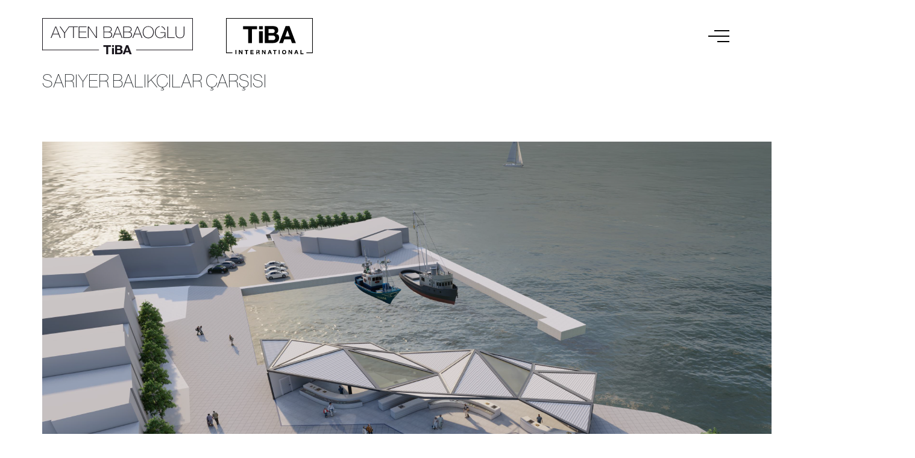

--- FILE ---
content_type: text/html; charset=UTF-8
request_url: https://tiba.com.tr/projeler/sariyer-balikcilar-carsisi/
body_size: 5363
content:
<!DOCTYPE HTML>
<html lang="tr-TR">
	<head>
		<title>Sarıyer Balıkçılar Çarşısı &#8211; TİBA | Ayten Babaoğlu</title>
<meta name='robots' content='max-image-preview:large' />
	<style>img:is([sizes="auto" i], [sizes^="auto," i]) { contain-intrinsic-size: 3000px 1500px }</style>
	<link rel="alternate" hreflang="en" href="https://tiba.com.tr/en/projects/sariyer-balikcilar-carsisi/" />
<link rel="alternate" hreflang="tr" href="https://tiba.com.tr/projeler/sariyer-balikcilar-carsisi/" />
<link rel="alternate" hreflang="x-default" href="https://tiba.com.tr/projeler/sariyer-balikcilar-carsisi/" />
<link rel='stylesheet' id='wp-block-library-css' href='https://tiba.com.tr/wp-includes/css/dist/block-library/style.min.css?ver=6.7.4' type='text/css' media='all' />
<style id='classic-theme-styles-inline-css' type='text/css'>
/*! This file is auto-generated */
.wp-block-button__link{color:#fff;background-color:#32373c;border-radius:9999px;box-shadow:none;text-decoration:none;padding:calc(.667em + 2px) calc(1.333em + 2px);font-size:1.125em}.wp-block-file__button{background:#32373c;color:#fff;text-decoration:none}
</style>
<style id='global-styles-inline-css' type='text/css'>
:root{--wp--preset--aspect-ratio--square: 1;--wp--preset--aspect-ratio--4-3: 4/3;--wp--preset--aspect-ratio--3-4: 3/4;--wp--preset--aspect-ratio--3-2: 3/2;--wp--preset--aspect-ratio--2-3: 2/3;--wp--preset--aspect-ratio--16-9: 16/9;--wp--preset--aspect-ratio--9-16: 9/16;--wp--preset--color--black: #000000;--wp--preset--color--cyan-bluish-gray: #abb8c3;--wp--preset--color--white: #ffffff;--wp--preset--color--pale-pink: #f78da7;--wp--preset--color--vivid-red: #cf2e2e;--wp--preset--color--luminous-vivid-orange: #ff6900;--wp--preset--color--luminous-vivid-amber: #fcb900;--wp--preset--color--light-green-cyan: #7bdcb5;--wp--preset--color--vivid-green-cyan: #00d084;--wp--preset--color--pale-cyan-blue: #8ed1fc;--wp--preset--color--vivid-cyan-blue: #0693e3;--wp--preset--color--vivid-purple: #9b51e0;--wp--preset--gradient--vivid-cyan-blue-to-vivid-purple: linear-gradient(135deg,rgba(6,147,227,1) 0%,rgb(155,81,224) 100%);--wp--preset--gradient--light-green-cyan-to-vivid-green-cyan: linear-gradient(135deg,rgb(122,220,180) 0%,rgb(0,208,130) 100%);--wp--preset--gradient--luminous-vivid-amber-to-luminous-vivid-orange: linear-gradient(135deg,rgba(252,185,0,1) 0%,rgba(255,105,0,1) 100%);--wp--preset--gradient--luminous-vivid-orange-to-vivid-red: linear-gradient(135deg,rgba(255,105,0,1) 0%,rgb(207,46,46) 100%);--wp--preset--gradient--very-light-gray-to-cyan-bluish-gray: linear-gradient(135deg,rgb(238,238,238) 0%,rgb(169,184,195) 100%);--wp--preset--gradient--cool-to-warm-spectrum: linear-gradient(135deg,rgb(74,234,220) 0%,rgb(151,120,209) 20%,rgb(207,42,186) 40%,rgb(238,44,130) 60%,rgb(251,105,98) 80%,rgb(254,248,76) 100%);--wp--preset--gradient--blush-light-purple: linear-gradient(135deg,rgb(255,206,236) 0%,rgb(152,150,240) 100%);--wp--preset--gradient--blush-bordeaux: linear-gradient(135deg,rgb(254,205,165) 0%,rgb(254,45,45) 50%,rgb(107,0,62) 100%);--wp--preset--gradient--luminous-dusk: linear-gradient(135deg,rgb(255,203,112) 0%,rgb(199,81,192) 50%,rgb(65,88,208) 100%);--wp--preset--gradient--pale-ocean: linear-gradient(135deg,rgb(255,245,203) 0%,rgb(182,227,212) 50%,rgb(51,167,181) 100%);--wp--preset--gradient--electric-grass: linear-gradient(135deg,rgb(202,248,128) 0%,rgb(113,206,126) 100%);--wp--preset--gradient--midnight: linear-gradient(135deg,rgb(2,3,129) 0%,rgb(40,116,252) 100%);--wp--preset--font-size--small: 13px;--wp--preset--font-size--medium: 20px;--wp--preset--font-size--large: 36px;--wp--preset--font-size--x-large: 42px;--wp--preset--spacing--20: 0.44rem;--wp--preset--spacing--30: 0.67rem;--wp--preset--spacing--40: 1rem;--wp--preset--spacing--50: 1.5rem;--wp--preset--spacing--60: 2.25rem;--wp--preset--spacing--70: 3.38rem;--wp--preset--spacing--80: 5.06rem;--wp--preset--shadow--natural: 6px 6px 9px rgba(0, 0, 0, 0.2);--wp--preset--shadow--deep: 12px 12px 50px rgba(0, 0, 0, 0.4);--wp--preset--shadow--sharp: 6px 6px 0px rgba(0, 0, 0, 0.2);--wp--preset--shadow--outlined: 6px 6px 0px -3px rgba(255, 255, 255, 1), 6px 6px rgba(0, 0, 0, 1);--wp--preset--shadow--crisp: 6px 6px 0px rgba(0, 0, 0, 1);}:where(.is-layout-flex){gap: 0.5em;}:where(.is-layout-grid){gap: 0.5em;}body .is-layout-flex{display: flex;}.is-layout-flex{flex-wrap: wrap;align-items: center;}.is-layout-flex > :is(*, div){margin: 0;}body .is-layout-grid{display: grid;}.is-layout-grid > :is(*, div){margin: 0;}:where(.wp-block-columns.is-layout-flex){gap: 2em;}:where(.wp-block-columns.is-layout-grid){gap: 2em;}:where(.wp-block-post-template.is-layout-flex){gap: 1.25em;}:where(.wp-block-post-template.is-layout-grid){gap: 1.25em;}.has-black-color{color: var(--wp--preset--color--black) !important;}.has-cyan-bluish-gray-color{color: var(--wp--preset--color--cyan-bluish-gray) !important;}.has-white-color{color: var(--wp--preset--color--white) !important;}.has-pale-pink-color{color: var(--wp--preset--color--pale-pink) !important;}.has-vivid-red-color{color: var(--wp--preset--color--vivid-red) !important;}.has-luminous-vivid-orange-color{color: var(--wp--preset--color--luminous-vivid-orange) !important;}.has-luminous-vivid-amber-color{color: var(--wp--preset--color--luminous-vivid-amber) !important;}.has-light-green-cyan-color{color: var(--wp--preset--color--light-green-cyan) !important;}.has-vivid-green-cyan-color{color: var(--wp--preset--color--vivid-green-cyan) !important;}.has-pale-cyan-blue-color{color: var(--wp--preset--color--pale-cyan-blue) !important;}.has-vivid-cyan-blue-color{color: var(--wp--preset--color--vivid-cyan-blue) !important;}.has-vivid-purple-color{color: var(--wp--preset--color--vivid-purple) !important;}.has-black-background-color{background-color: var(--wp--preset--color--black) !important;}.has-cyan-bluish-gray-background-color{background-color: var(--wp--preset--color--cyan-bluish-gray) !important;}.has-white-background-color{background-color: var(--wp--preset--color--white) !important;}.has-pale-pink-background-color{background-color: var(--wp--preset--color--pale-pink) !important;}.has-vivid-red-background-color{background-color: var(--wp--preset--color--vivid-red) !important;}.has-luminous-vivid-orange-background-color{background-color: var(--wp--preset--color--luminous-vivid-orange) !important;}.has-luminous-vivid-amber-background-color{background-color: var(--wp--preset--color--luminous-vivid-amber) !important;}.has-light-green-cyan-background-color{background-color: var(--wp--preset--color--light-green-cyan) !important;}.has-vivid-green-cyan-background-color{background-color: var(--wp--preset--color--vivid-green-cyan) !important;}.has-pale-cyan-blue-background-color{background-color: var(--wp--preset--color--pale-cyan-blue) !important;}.has-vivid-cyan-blue-background-color{background-color: var(--wp--preset--color--vivid-cyan-blue) !important;}.has-vivid-purple-background-color{background-color: var(--wp--preset--color--vivid-purple) !important;}.has-black-border-color{border-color: var(--wp--preset--color--black) !important;}.has-cyan-bluish-gray-border-color{border-color: var(--wp--preset--color--cyan-bluish-gray) !important;}.has-white-border-color{border-color: var(--wp--preset--color--white) !important;}.has-pale-pink-border-color{border-color: var(--wp--preset--color--pale-pink) !important;}.has-vivid-red-border-color{border-color: var(--wp--preset--color--vivid-red) !important;}.has-luminous-vivid-orange-border-color{border-color: var(--wp--preset--color--luminous-vivid-orange) !important;}.has-luminous-vivid-amber-border-color{border-color: var(--wp--preset--color--luminous-vivid-amber) !important;}.has-light-green-cyan-border-color{border-color: var(--wp--preset--color--light-green-cyan) !important;}.has-vivid-green-cyan-border-color{border-color: var(--wp--preset--color--vivid-green-cyan) !important;}.has-pale-cyan-blue-border-color{border-color: var(--wp--preset--color--pale-cyan-blue) !important;}.has-vivid-cyan-blue-border-color{border-color: var(--wp--preset--color--vivid-cyan-blue) !important;}.has-vivid-purple-border-color{border-color: var(--wp--preset--color--vivid-purple) !important;}.has-vivid-cyan-blue-to-vivid-purple-gradient-background{background: var(--wp--preset--gradient--vivid-cyan-blue-to-vivid-purple) !important;}.has-light-green-cyan-to-vivid-green-cyan-gradient-background{background: var(--wp--preset--gradient--light-green-cyan-to-vivid-green-cyan) !important;}.has-luminous-vivid-amber-to-luminous-vivid-orange-gradient-background{background: var(--wp--preset--gradient--luminous-vivid-amber-to-luminous-vivid-orange) !important;}.has-luminous-vivid-orange-to-vivid-red-gradient-background{background: var(--wp--preset--gradient--luminous-vivid-orange-to-vivid-red) !important;}.has-very-light-gray-to-cyan-bluish-gray-gradient-background{background: var(--wp--preset--gradient--very-light-gray-to-cyan-bluish-gray) !important;}.has-cool-to-warm-spectrum-gradient-background{background: var(--wp--preset--gradient--cool-to-warm-spectrum) !important;}.has-blush-light-purple-gradient-background{background: var(--wp--preset--gradient--blush-light-purple) !important;}.has-blush-bordeaux-gradient-background{background: var(--wp--preset--gradient--blush-bordeaux) !important;}.has-luminous-dusk-gradient-background{background: var(--wp--preset--gradient--luminous-dusk) !important;}.has-pale-ocean-gradient-background{background: var(--wp--preset--gradient--pale-ocean) !important;}.has-electric-grass-gradient-background{background: var(--wp--preset--gradient--electric-grass) !important;}.has-midnight-gradient-background{background: var(--wp--preset--gradient--midnight) !important;}.has-small-font-size{font-size: var(--wp--preset--font-size--small) !important;}.has-medium-font-size{font-size: var(--wp--preset--font-size--medium) !important;}.has-large-font-size{font-size: var(--wp--preset--font-size--large) !important;}.has-x-large-font-size{font-size: var(--wp--preset--font-size--x-large) !important;}
:where(.wp-block-post-template.is-layout-flex){gap: 1.25em;}:where(.wp-block-post-template.is-layout-grid){gap: 1.25em;}
:where(.wp-block-columns.is-layout-flex){gap: 2em;}:where(.wp-block-columns.is-layout-grid){gap: 2em;}
:root :where(.wp-block-pullquote){font-size: 1.5em;line-height: 1.6;}
</style>
<link rel='stylesheet' id='wpml-blocks-css' href='https://tiba.com.tr/wp-content/plugins/sitepress-multilingual-cms/dist/css/blocks/styles.css?ver=4.6.15' type='text/css' media='all' />
<script type="text/javascript" id="wpml-cookie-js-extra">
/* <![CDATA[ */
var wpml_cookies = {"wp-wpml_current_language":{"value":"tr","expires":1,"path":"\/"}};
var wpml_cookies = {"wp-wpml_current_language":{"value":"tr","expires":1,"path":"\/"}};
/* ]]> */
</script>
<script type="text/javascript" src="https://tiba.com.tr/wp-content/plugins/sitepress-multilingual-cms/res/js/cookies/language-cookie.js?ver=4.6.15" id="wpml-cookie-js" defer="defer" data-wp-strategy="defer"></script>
<link rel="canonical" href="https://tiba.com.tr/projeler/sariyer-balikcilar-carsisi/" />
<link rel='shortlink' href='https://tiba.com.tr/?p=5218' />
<meta name="generator" content="WPML ver:4.6.15 stt:1,53;" />
		<meta charset="UTF-8" />
		<meta name="viewport" content="width=device-width, initial-scale=1" />
		<link rel="stylesheet" href="https://use.typekit.net/gwb7hrg.css">
		<link rel="stylesheet" href="https://tiba.com.tr/wp-content/themes/fsp/style.css?ver=2.532332322334332323323223232223" />
					<link rel="stylesheet" href="https://cdn.jsdelivr.net/gh/fancyapps/fancybox@3.5.7/dist/jquery.fancybox.min.css" />
				<link rel="stylesheet" type="text/css" href="//cdn.jsdelivr.net/npm/slick-carousel@1.8.1/slick/slick.css"/>
		<link rel="apple-touch-icon" sizes="57x57" href="https://tiba.com.tr/wp-content/themes/fsp/assets/img/apple-icon-57x57.png">
		<link rel="apple-touch-icon" sizes="60x60" href="https://tiba.com.tr/wp-content/themes/fsp/assets/img/apple-icon-60x60.png">
		<link rel="apple-touch-icon" sizes="72x72" href="https://tiba.com.tr/wp-content/themes/fsp/assets/img/apple-icon-72x72.png">
		<link rel="apple-touch-icon" sizes="76x76" href="https://tiba.com.tr/wp-content/themes/fsp/assets/img/apple-icon-76x76.png">
		<link rel="apple-touch-icon" sizes="114x114" href="https://tiba.com.tr/wp-content/themes/fsp/assets/img/apple-icon-114x114.png">
		<link rel="apple-touch-icon" sizes="120x120" href="https://tiba.com.tr/wp-content/themes/fsp/assets/img/apple-icon-120x120.png">
		<link rel="apple-touch-icon" sizes="144x144" href="https://tiba.com.tr/wp-content/themes/fsp/assets/img/apple-icon-144x144.png">
		<link rel="apple-touch-icon" sizes="152x152" href="https://tiba.com.tr/wp-content/themes/fsp/assets/img/apple-icon-152x152.png">
		<link rel="apple-touch-icon" sizes="180x180" href="https://tiba.com.tr/wp-content/themes/fsp/assets/img/apple-icon-180x180.png">
		<link rel="icon" type="image/png" sizes="192x192"  href="https://tiba.com.tr/wp-content/themes/fsp/assets/img/android-icon-192x192.png">
		<link rel="icon" type="image/png" sizes="32x32" href="https://tiba.com.tr/wp-content/themes/fsp/assets/img/favicon-32x32.png">
		<link rel="icon" type="image/png" sizes="96x96" href="https://tiba.com.tr/wp-content/themes/fsp/assets/img/favicon-96x96.png">
		<link rel="icon" type="image/png" sizes="16x16" href="https://tiba.com.tr/wp-content/themes/fsp/assets/img/favicon-16x16.png">
		<link rel="manifest" href="https://tiba.com.tr/wp-content/themes/fsp/assets/img/manifest.json">
		<meta name="msapplication-TileColor" content="#ffffff">
		<meta name="msapplication-TileImage" content="https://tiba.com.tr/wp-content/themes/fsp/assets/img/ms-icon-144x144.png">
		<meta name="theme-color" content="#ffffff">
		<link rel="stylesheet" href="https://netdna.bootstrapcdn.com/font-awesome/4.7.0/css/font-awesome.min.css">
	</head>
	<body class="projeler-template-default single single-projeler postid-5218">
		<div class="top">
		<div class="logotype">
			<a class="btr" href="https://tiba.com.tr/">
				<img src="https://tiba.com.tr/wp-content/themes/fsp/assets/img/ab-b.svg" width="250" height="60" alt="TİBA | Ayten Babaoğlu" />
			</a>
			<a class="bgl" href="https://tiba.international" target="_blank">
				<img src="https://tiba.com.tr/wp-content/themes/fsp/assets/img/tiba.svg" width="250" height="60" alt="TİBA | Ayten Babaoğlu" />
			</a>
		</div>
		<div id="button-menu"class="hamburger"><span></span><span></span><span></span></div>
		</div>
		<nav class="tr navegacion" style="width: 0%; background: rgba(0, 0, 0, 0);">
			<ul class="menu" style="right: -320px;">
				<li><a href="https://tiba.com.tr/kurumsal/">Kurumsal</a></li>
				<li class="item-submenu" menu="1">
					<a href="#">Mimari Tasarım</a>
					<ul class="submenu" style="right: -320px;">
						<li class="go-back">Geri</li>
						<li><a href="https://tiba.com.tr/category/mimari-tasarim/konut/">Konut</a></li>
						<li><a href="https://tiba.com.tr/category/mimari-tasarim/endustriyel/">Endüstriyel</a></li>
						<li><a href="https://tiba.com.tr/category/mimari-tasarim/turizm/">Turizm</a></li>
						<li><a href="https://tiba.com.tr/category/mimari-tasarim/ticari/">Ticari</a></li>
						<li><a href="https://tiba.com.tr/category/mimari-tasarim/ic-mimari-tasarim/">İç Mimari Tasarım</a></li>
						<li><a href="https://tiba.com.tr/category/mimari-tasarim/sosyal-sorumluluk/">Sosyal Sorumluluk</a></li>
					</ul>
				</li>
				<li><a href="https://tiba.com.tr/category/resmi-isler-danismanlik/" aria-current="page">Resmi İşler Danışmanlık</a></li>
				<li><a href="https://tiba.com.tr/category/proje-yonetimi-insaat/">Proje Yönetimi &amp; İnşaat</a></li>
				<li><a href="https://tiba.com.tr/referanslar/">Referanslar</a></li>
				<li><a href="https://tiba.com.tr/iletisim/">İletişim</a></li>
				<li><br  /></li>
				<li><a style="font-weight: 600;font-size: 14px;border-bottom: 0;"href="https://tiba.com.tr/en/">English</a></li>
			</ul>
		</nav>
		<nav class="en navegacion" style="width: 0%; background: rgba(0, 0, 0, 0);">
			<ul class="menu" style="right: -320px;">
				<li><a href="https://tiba.com.tr/en/corporate/">Corporate</a></li>
				<li class="item-submenu" menu="1">
					<a href="#">Design</a>
					<ul class="submenu" style="right: -320px;">
						<li class="go-back">Back</li>
						<li><a href="hhttps://tiba.com.tr/en/category/design/residential/">Residential</a></li>
						<li><a href="https://tiba.com.tr/en/category/design/commercial/">Commercial</a></li>
						<li><a href="https://tiba.com.tr/en/category/design/hospitality/">Hospitality</a></li>
						<li><a href="https://tiba.com.tr/en/category/design/interior-design/">Interior Design</a></li>
						<li><a href="https://tiba.com.tr/en/category/design/industrial/">Industrial</a></li>
						<li><a href="https://tiba.com.tr/en/category/design/csr/">CSR</a></li>
					</ul>
				</li>
				<li><a href="https://tiba.com.tr/en/category/project-management-construction/">PM & CM</a></li>
				<li><a href="https://tiba.com.tr/en/category/permitting/">Permitting</a></li>
				<li><a href="https://tiba.com.tr/en/referanslar/">References</a></li>
				<li><a href="https://tiba.com.tr/en/contact/">Contact</a></li>
				<li><br  /></li>
				<li><a style="font-weight: 600;font-size: 14px;border-bottom: 0;" href="https://tiba.com.tr/">Türkçe</a></li>
			</ul>
		</nav><main>
	<header>
		<h1>Sarıyer Balıkçılar Çarşısı</h1>
	</header>
						<img width="1448" height="805" style="margin-bottom:2rem" src="https://tiba.com.tr/wp-content/uploads/Ekran-Alintisi-1.png"  alt="">				<div class="kunye" style="line-height: 1.43;margin-bottom: 2rem;letter-spacing: 0.3px">
										<strong>Yer:</strong> İstanbul,  Sarıyer<br>
														</div>
		<div class="row">
			<div class="col-s gall"><a href="https://tiba.com.tr/wp-content/uploads/Ekran-Alintisi-2.png" title="Ekran Alıntısı" data-lightbox="gallery"><img srcset="" src="https://tiba.com.tr/wp-content/uploads/Ekran-Alintisi-2-400x225.png" alt=""></a></div><div class="col-s gall"><a href="https://tiba.com.tr/wp-content/uploads/Ekran-Alintisi2-1.png" title="Ekran Alıntısı2" data-lightbox="gallery"><img srcset="" src="https://tiba.com.tr/wp-content/uploads/Ekran-Alintisi2-1-400x225.png" alt=""></a></div><div class="col-s gall"><a href="https://tiba.com.tr/wp-content/uploads/Ekran-Alintisi3-1.png" title="Ekran Alıntısı3" data-lightbox="gallery"><img srcset="" src="https://tiba.com.tr/wp-content/uploads/Ekran-Alintisi3-1-400x225.png" alt=""></a></div>	
		</div>
	</main>
		<footer>
			<ul id="menu-ana-menu" class="footer-menu"><li id="menu-item-2810" class="menu-item menu-item-type-post_type menu-item-object-page menu-item-2810"><a href="https://tiba.com.tr/kurumsal/">Kurumsal</a></li>
<li id="menu-item-8427" class="menu-item menu-item-type-custom menu-item-object-custom menu-item-8427"><a href="https://tiba.com.tr/category/mimari-tasarim/">Mimari Tasarım</a></li>
<li id="menu-item-7138" class="menu-item menu-item-type-taxonomy menu-item-object-category menu-item-7138"><a href="https://tiba.com.tr/category/resmi-isler-danismanlik/">Resmi İşler Danışmanlık</a></li>
<li id="menu-item-4968" class="menu-item menu-item-type-taxonomy menu-item-object-category menu-item-4968"><a href="https://tiba.com.tr/category/proje-yonetimi-insaat/">Proje Yönetimi &amp; İnşaat</a></li>
<li id="menu-item-2817" class="menu-item menu-item-type-post_type_archive menu-item-object-referanslar menu-item-2817"><a href="https://tiba.com.tr/referanslar/">Referanslar</a></li>
<li id="menu-item-2821" class="menu-item menu-item-type-post_type menu-item-object-page menu-item-2821"><a href="https://tiba.com.tr/iletisim/">İletişim</a></li>
<li id="menu-item-3893" class="menu-item menu-item-type-custom menu-item-object-custom menu-item-3893"><a href="https://tiba.com.tr/en/">ENGLISH</a></li>
</ul>			<ul>
				<li><a target="_blank" href="https://www.instagram.com/tiba.aytenbabaoglu/"><img src="https://tiba.com.tr/wp-content/themes/fsp/assets/img/instagram.svg" width="20" height="20" alt="Instagram" /></a></li>
				<li><a target="_blank" href="https://www.linkedin.com/company/tibainternational/"><img src="https://tiba.com.tr/wp-content/themes/fsp/assets/img/linkedin.svg" width="20" height="20" alt="Linkedin" /></a></li>
			</ul>
			<ul class="credit">
				<li>2024 © Ayten Babaoğlu</li>
				<li><a href="https://tiba.com.tr/gizlilik-ve-cerez-politikasi">KVKK Aydınlatma Metni</a></li>
			</ul>
		</footer>
	<script defer src="https://static.cloudflareinsights.com/beacon.min.js/vcd15cbe7772f49c399c6a5babf22c1241717689176015" integrity="sha512-ZpsOmlRQV6y907TI0dKBHq9Md29nnaEIPlkf84rnaERnq6zvWvPUqr2ft8M1aS28oN72PdrCzSjY4U6VaAw1EQ==" data-cf-beacon='{"version":"2024.11.0","token":"e797920510ec439585fe2935c16ab572","r":1,"server_timing":{"name":{"cfCacheStatus":true,"cfEdge":true,"cfExtPri":true,"cfL4":true,"cfOrigin":true,"cfSpeedBrain":true},"location_startswith":null}}' crossorigin="anonymous"></script>
</body>
		<script src="https://tiba.com.tr/wp-content/themes/fsp/assets/js/jquery.min.js?ver=1.3"></script>

	<script type="text/javascript">
		$(document).ready(function(){
			$('#button-menu').click(function(){
				if($('#button-menu').attr('class') == 'hamburger' ){
		
					$('.navegacion').css({'width':'100%', 'background':'rgba(0,0,0,.5)'}); // Mostramos al fondo transparente
					$('body').addClass('open'); // Agregamos el icono X
					$('.navegacion .menu').css({'right':'0px'}); // Mostramos el menu
		
				} else {
		
					$('.navegacion').css({'width':'0%', 'background':'rgba(0,0,0,.0)'}); // Ocultamos el fonto transparente
					$('body').removeClass('open')
					$('.navegacion .submenu').css({'right':'-320px'}); // Ocultamos los submenus
					$('.navegacion .menu').css({'right':'-320px'}); // Ocultamos el Menu
		
				}
			});
		
			// MOSTRANDO SUBMENU
			$('.navegacion .menu > .item-submenu a').click(function(){
				
				var positionMenu = $(this).parent().attr('menu'); // Buscamos el valor del atributo menu y lo guardamos en una variable
				console.log(positionMenu); 
		
				$('.item-submenu[menu='+positionMenu+'] .submenu').css({'right':'0px'}); // Mostramos El submenu correspondiente
		
			});
		
			// OCULTANDO SUBMENU
			$('.navegacion .submenu li.go-back').click(function(){
		
				$(this).parent().css({'right':'-320px'}); // Ocultamos el submenu
		
			});
		
		});
		
		$(document).ready(function($) {
			$('#accordion').find('.accordion-toggle').click(function(){
				$(this).next().slideToggle('fast');
				$(".accordion-content").not($(this).next()).slideUp('fast');
			});
		});
	</script>
	

		<script type="text/javascript" src="https://tiba.com.tr/wp-content/themes/fsp/assets/js/slick.min.js"></script>
		<script>
			$('.nslider').slick({
			  autoplay: true,
			  arrows: false,
			  adaptiveHeight: true,
			  pauseOnHover: false
			});

			$('.autoplay').slick({
			  autoplay: true,
			  autoplaySpeed: 600,
			  arrows: false,
			  slidesToShow: 8,
			  slidesToScroll: 1,
			  centerMode: true,
			  responsive: [
			    {
			      breakpoint: 1024,
			      settings: {
			        slidesToShow: 3,
			        slidesToScroll: 1,
			        infinite: true,
			        autoplaySpeed: 1000,
			      }
			    },
  ]
  			});
		</script>

		<script src="https://cdn.jsdelivr.net/gh/fancyapps/fancybox@3.5.7/dist/jquery.fancybox.min.js"></script>
	<script>
		$().fancybox({
			selector : '.gall a',
			infobar: false,
			buttons: ["fullScreen","close"]
		});
	</script>
	
	<script async src="https://www.googletagmanager.com/gtag/js?id=UA-42931240-51"></script>
	<script>
	  window.dataLayer = window.dataLayer || [];
	  function gtag(){dataLayer.push(arguments);}
	  gtag('js', new Date());
	
	  gtag('config', 'UA-42931240-51');
	</script>
</html>

--- FILE ---
content_type: text/css
request_url: https://tiba.com.tr/wp-content/themes/fsp/style.css?ver=2.532332322334332323323223232223
body_size: 5070
content:
/*
Theme Name: Ayten Babaoglu
Theme URI: https://tibamimarlik.com.tr
Author: Fatih Sultan Pişgin
Author URI: http://fsp.design/
Version: 2

font-family: neue-haas-grotesk-display, sans-serif;
font-weight: 200,200,300,400,500,600,700;
font-style: normal;

*/

/* reset css */
*,::after,::before{box-sizing:border-box}html{font-family:sans-serif;font-size:20px;line-height:1;-webkit-text-size-adjust:100%;-webkit-tap-highlight-color:transparent}article,aside,figcaption,figure,footer,header,hgroup,main,nav,section{display:block}body{margin:0;font-family:-apple-system,BlinkMacSystemFont,"Segoe UI",Roboto,"Helvetica Neue",Arial,"Noto Sans",sans-serif,"Apple Color Emoji","Segoe UI Emoji","Segoe UI Symbol","Noto Color Emoji";font-size:1rem;font-weight:300;line-height:1;color:#212529;text-align:left;background-color:#fff}[tabindex="-1"]:focus:not(:focus-visible){outline:0!important}hr{box-sizing:content-box;height:0;overflow:visible}h1,h2,h3,h4,h5,h6{margin-top:0;margin-bottom:0rem;font-weight: 300}p{margin-top:0;margin-bottom:1rem}abbr[data-original-title],abbr[title]{text-decoration:underline;-webkit-text-decoration:underline dotted;text-decoration:underline dotted;cursor:help;border-bottom:0;-webkit-text-decoration-skip-ink:none;text-decoration-skip-ink:none}address{margin-bottom:1rem;font-style:normal;line-height:inherit}dl,ol,ul{margin-top:0;margin-bottom:0;padding-left:0}ol ol,ol ul,ul ol,ul ul{margin-bottom:0}dt{font-weight:300}dd{margin-bottom:.5rem;margin-left:0}blockquote{margin:0 0 1rem}b,strong{font-weight:600}small{font-size:80%}sub,sup{position:relative;font-size:75%;line-height:0;vertical-align:baseline}sub{bottom:-.25em}sup{top:-.5em}a{color:#007bff;text-decoration:none;background-color:transparent}a:hover{color:#0056b3;text-decoration:underline}a:not([href]){color:inherit;text-decoration:none}a:not([href]):hover{color:inherit;text-decoration:none}code,kbd,pre,samp{font-family:SFMono-Regular,Menlo,Monaco,Consolas,"Liberation Mono","Courier New",monospace;font-size:1em}pre{margin-top:0;margin-bottom:1rem;overflow:auto}figure{margin:0 0 30px}img{vertical-align:middle;border-style:none}svg{overflow:hidden;vertical-align:middle}table{border-collapse:collapse}caption{padding-top:.75rem;padding-bottom:.75rem;color:#6c757d;text-align:left;caption-side:bottom}th{text-align:inherit}label{display:inline-block;margin-bottom:.5rem}button{border-radius:0}button:focus{outline:1px dotted;outline:5px auto -webkit-focus-ring-color}button,input,optgroup,select,textarea{margin:0;font-family:inherit;font-size:inherit;line-height:inherit}button,input{overflow:visible}button,select{text-transform:none}select{word-wrap:normal}[type=button],[type=reset],[type=submit],button{-webkit-appearance:button}[type=button]:not(:disabled),[type=reset]:not(:disabled),[type=submit]:not(:disabled),button:not(:disabled){cursor:pointer}[type=button]::-moz-focus-inner,[type=reset]::-moz-focus-inner,[type=submit]::-moz-focus-inner,button::-moz-focus-inner{padding:0;border-style:none}input[type=checkbox],input[type=radio]{box-sizing:border-box;padding:0}input[type=date],input[type=datetime-local],input[type=month],input[type=time]{-webkit-appearance:listbox}textarea{overflow:auto;resize:vertical}fieldset{min-width:0;padding:0;margin:0;border:0}legend{display:block;width:100%;max-width:100%;padding:0;margin-bottom:.5rem;font-size:1.5rem;line-height:inherit;color:inherit;white-space:normal}progress{vertical-align:baseline}[type=number]::-webkit-inner-spin-button,[type=number]::-webkit-outer-spin-button{height:auto}[type=search]{outline-offset:-2px;-webkit-appearance:none}[type=search]::-webkit-search-decoration{-webkit-appearance:none}::-webkit-file-upload-button{font:inherit;-webkit-appearance:button}output{display:inline-block}summary{display:list-item;cursor:pointer}template{display:none}[hidden]{display:none!important}

.top { background: white; position: fixed;width: 100%;height: 120px;top: 0;z-index: 98;}
@media screen and (min-width: 768px) {
	.top {height: 120px;}
}

.en:lang(tr) {
  display: none;
}
.tr:lang(en) {
  display: none;
}

.navegacion{
	position: fixed;
	top: 0;
	right: 0;
	width: 0%;
	height: 100vh;
	background: rgba(0,0,0,.0);
	z-index: 99;

}

.navegacion ul{
	width: 320px;
	height: 100%;
	background: #fff;
	list-style: none;

	position: absolute;
	top: 0;
	right: -320px;

	transition: right .3s;
}

.navegacion .menu li.title-menu{
	padding: 45px 20px;
	height: 120px;
	background: black;
	color: #fff;
	font-size: 22px;
}

.navegacion .menu a{
	display: block;
	padding: 10px 20px;
	border-bottom: 1px solid #C6D0DA;

	font-size: 18px;
	font-weight: 300;
	text-decoration: none;
	color: #575D69;
}

.navegacion .menu a:hover{
	background: #000;
	color: #fff;
}

.navegacion .menu li span.icon-menu{
	margin-right: 12px;
}

.navegacion .menu .item-submenu > a::after{
	font: normal normal normal 14px/1 FontAwesome;
	  font-size: inherit;
	  text-rendering: auto;
	  -webkit-font-smoothing: antialiased;
	  -moz-osx-font-smoothing: grayscale;
	content: '\f105';

	float: right;
	color: #C5C5C5;
}

/* Submenu ============*/

.navegacion .submenu li.title-menu{
	background: #fff;
	color: #575D69;
}

.navegacion .submenu li.go-back{
	padding: 10px 20px;
	background: #000;
	color: #fff;
	font-size: 18px;
	cursor: pointer;
}

.navegacion .submenu li.go-back::before{
	font: normal normal normal 14px/1 FontAwesome;
	  font-size: inherit;
	  text-rendering: auto;
	  -webkit-font-smoothing: antialiased;
	  -moz-osx-font-smoothing: grayscale;
	content: '\f0d9';
	margin-right: 10px;
}

@media screen and (max-width: 320px){
	.navegacion ul{
		width: 100%;
	}
}




p, h3, a, h2, li {letter-spacing: .4px;}
.nocol p {letter-spacing: .8px}

.ref img {width: 100%;height: auto;border-radius: 3px;}
.ref {margin-left: -0.5rem;margin-right: -0.5rem}
.rcol {padding: 0 .5rem;}
#menu-ana-menu li:last-child a {font-size: 15px !important;line-height: 15px;margin-bottom: 0 !important;}

.gall img {margin-bottom: 2rem;}

/* team */
.team img {width: 100%;height: auto;display: block;margin-bottom: 0 !important;}
.team ul {padding: 10px 0;margin-bottom: 2rem;list-style: none;line-height: 1.5;}
.team ul .jname {font-size: 24px;}
.team ul .jsmall {font-size: 90%;}
.team ul .jsmalll {margin-top: 1rem;font-size: 90%;}

.filter {
	margin-bottom: 4rem;
}
.filter li{
	display: inline-block;
}

.filter li:after {
	content: "·";
	margin: 0 .5rem 0 .5rem;
}
.filter li:last-child:after {
	content: " ";
}
.filter li a:hover {
	color: #bba454;
}

.subt {margin-bottom: 2rem;}

.mb-2 {margin-bottom: 2rem}
.mb-3 {margin-bottom: 3rem}

@media screen and (min-width: 768px) {
	article {column-count:2;column-gap:2rem}
	.nocol {column-count:1 !important}
}

body {font-family: neue-haas-grotesk-display, sans-serif;font-weight: 300;font-style: normal;font-size: 15px;padding-top: 120px;line-height: 1.4}
.logotype {margin: 0;padding: 0;position: fixed;z-index: 10;top: 30px;left: 30px;}
.logotype a, .logotype img {width: 125px;height: 30px;position: relative;display: inline-block;}
@media screen and (min-width: 768px) {.logotype {top: 30px;left: 70px;}body {padding-top: 120px}}
a {color: rgba(0,0,0,1);transition: all 0.3s ease;}
a:hover {color: rgba(0,0,0,.5);text-decoration: none;}
hr {border: none;border-top: 1px solid rgba(0,0,0,0.2);margin: 15px 0;}
@media screen and (min-width: 768px) {
	.logotype a, .logotype img {width: 250px;height: 60px;}
}
.brd {border: 1px solid rgba(240,240,240.1);}

#home-menu {margin-bottom: 2rem;}
#home-menu li {list-style: none;text-align: center;margin-bottom: 1rem;}
#home-menu li a {display:block;background: black;color: white;padding: 4rem 1rem;}
#home-menu li a:hover {background: #666;}


#home-menu #menu-item-8028 a {background-image: url( assets/img/2.jpg);background-size: cover}
#home-menu #menu-item-7140 a {background-image: url( assets/img/1.jpg);background-size: cover}
#home-menu #menu-item-5124 a {background-image: url( assets/img/3.jpg);background-size: cover}

#home-menu #menu-item-8029 a {background-image: url( assets/img/1.jpg);background-size: cover}
#home-menu #menu-item-8030 a {background-image: url( assets/img/2.jpg);background-size: cover}
#home-menu #menu-item-8031 a {background-image: url( assets/img/3.jpg);background-size: cover}

/* core */
main, footer {width: 100%;padding-right: 30px;padding-left: 30px;margin-right: auto;margin-left: auto;}
.row, #home-menu {display: -ms-flexbox;display: flex;-ms-flex-wrap: wrap;flex-wrap: wrap;margin-right: -1rem;margin-left: -1rem}
#home-menu li, .colL, .col, .col-xs, .col-s, .col-m, .col-l, .col-xl {position: relative;width: 100%;padding-right: 1rem;padding-left: 1rem}
.col {-ms-flex: 0 0 50%;flex: 0 0 50%;max-width: 50%;}
@media (min-width: 992px) {
	main, footer {padding-right: 70px;padding-left: 70px;}
	#home-menu li {-ms-flex: 0 0 33.333333%;flex: 0 0 33.333333%;max-width: 33.333333%;}
	.col {-ms-flex: 0 0 16.6666%;flex: 0 0 16.6666%;max-width: 16.6666%;}
	.colL {-ms-flex: 0 0 12.5%;flex: 0 0 12.5%;max-width: 12.5%;}
	.col-xs {-ms-flex: 0 0 25%;flex: 0 0 25%;max-width: 25%;}
	.col-s {-ms-flex: 0 0 33.333333%;flex: 0 0 33.333333%;max-width: 33.333333%;}
	.col-m {-ms-flex: 0 0 50%;flex: 0 0 50%;max-width: 50%;}
	.col-l {-ms-flex: 0 0 66.666667%;flex: 0 0 66.666667%;max-width: 66.666667%;}
	.col-xl {-ms-flex: 0 0 75%;flex: 0 0 75%;max-width: 75%;}
}


#desktop-filter {
	margin-bottom: 2rem;
}

#desktop-filter li {
    display: inline-block;
}

#desktop-filter li:after {
    content: "·";
    margin: 0 .5rem;
    color:#c00020
}

#desktop-filter li:last-child:after {
    content: " "
}

.hr {
	width: 100%;
	height: 1px;
	background: #eee;
	display: block;
	margin: 2rem 0;
}
.mb-1 {margin-bottom: 1rem;}

/* profile */
article {line-height: 1.4}
.lead {font-size: 20px;}
.intro-lead {line-height: 1.5;font-size: 1rem}
@media (min-width: 992px) {.intro-lead {font-size: 1.5rem}}
/* profile */
.page-id-2819 header, .page-id-3846 header {margin-top: 30px;}
.contact{
	line-height: 1.4;
	text-align: center;
}
iframe {
	position: relative;
	left: 0;
	width: 100vw;
	height: 60vh;
}
@media (min-width: 768px) {.page-id-2819 header, .page-id-3846 header {margin-top: 70px;}}
/* header */
header {margin-bottom: 30px;text-transform: uppercase;}
header h1, header h2 {line-height: 30px;}
header h1 {font-size: 30px;margin-bottom: 15px;font-weight: 200}
header h2 {font-size: 20px}
@media (min-width: 768px) {
	header {margin-bottom: 70px;}
	header h1, header h2 {display: inline-block;font-size: 30px;line-height: 30px;}
	header h2 {float: right;}
}
/* footer */
footer {padding-top: 30px;padding-bottom: 30px;text-align: center;text-transform: uppercase;color: #999;background: black;color: rgba(255,255,255,1);margin-top: 30px}
footer a {color: rgba(255,255,255,1)}
footer a:hover {color: rgba(255,255,255,.5)}
footer ul {list-style: none;margin-bottom: 30px;}
footer ul li {display: inline-block;margin: 15px 5px;}
footer .footer-menu li{display: block;}
footer .credit {font-size: 10px;}
@media (min-width: 768px) {
	footer {padding-top: 70px;padding-bottom: 70px;margin-top: 55px}
	footer .footer-menu li {display: inline-block;margin: 0 5px 0 0;}
	footer .footer-menu li:after {content: "·";padding-left: 10px;}
	footer .footer-menu li:last-child:after {content: none;}
}

/* figure */
.archive figure img {width: 100%;height: auto;display: block;transition: all 0.3s ease;}
.archive figure img:hover {opacity: .75;}
.archive figure figcaption {padding: 15px 0 0;font-size: 15px;text-transform: uppercase;}
.archive figure figcaption span {float: right;}

/* figure */
.profile {margin-top: 70px;}
.profile figure img {width: 100%;height: auto;display: block;transition: all 0.3s ease;}
.profile figure img:hover {opacity: .75;}
.profile figure figcaption {padding: 15px 0 0;font-size: 15px;text-transform: uppercase;text-align: center;}

/* hamburger menu */
.hamburger {width: 35px;height: 20px;cursor:pointer;position: fixed;z-index: 98;top: 30px;right: 30px;}
.hamburger span{position:absolute;display:block;right:0;width:35px;height:2px;background:black;transform:rotate(0);transition:0.3s}
.hamburger span:nth-child(1){top:0;width: 25px;}
.hamburger span:nth-child(2){top:9px;transition:0s}
.hamburger span:nth-child(3){top:18px;width: 20px;}
.hamburger:hover span:nth-child(1){top:0;width: 35px;}
.hamburger:hover span:nth-child(2){top:9px}
.hamburger:hover span:nth-child(3){top:18px;width: 35px;}
.open .hamburger {width:20px;height: 20px;}
.open .hamburger span:nth-child(1){top:9px;width:30px;margin-left:-5px;transform:rotate(45deg);}
.open .hamburger span:nth-child(2){opacity:0;}
.open .hamburger span:nth-child(3){top:9px;width:30px;margin-left:-5px;transform:rotate(-45deg)}
@media screen and (min-width: 768px) {.hamburger {top: 50px;right: 70px;}}

/* Slider */
#slider { width: 100vw; height: 100vh; position: fixed; }
#slideshow .slide { width: 100vw; height: 100vh; background-size: cover; background-position: 50% 50%;background-repeat: no-repeat;position: fixed; top: 0; left: 0; opacity: 0;}
#slideshow .slide.active {opacity: 1;}
#slideshow .slide img {min-height: 100vh;min-width: 100vw;width: auto;height: 100vh;position: fixed;top: 0;left: -50%;}
.slide a {position: fixed;z-index: 10;font-size: 20px;color: white;text-transform: uppercase;bottom: 30px;left: 30px;}
#indicators {display: inline-block;z-index: 5;position: fixed;bottom: 30px;right: 30px;}
#indicators .indicators {width: 10px;height: 10px;border-radius: 50%;border: 2px solid #ffffff;margin-top: 10px;cursor: pointer;opacity: .5}
#indicators .indicators.active {background-color: #ffffff;opacity: 1;}
@media screen and (min-width: 768px) {.slide a {bottom: 70px;left: 70px;}#indicators {bottom: 70px;right: 70px;}#indicators .indicators {width: 10px;height: 10px;float: left;margin-bottom:0;margin-left: 10px;}#slideshow .slide img {width: 100vw;height: auto;left: 0;}}


.nslider, .ref {margin-bottom: 3rem;}
.nslider img, .col-s img {width: 100%;height: auto;display: block;}


article ul li {display: block;}

table { 
  width: 100%; 
  border-collapse: collapse;
  font-size: 80%;
}
tr:nth-of-type(odd) { 
  background: #f8f9fa; 
}
th { 
  background: #333; 
  color: white; 
}
td, th { 
  padding: 6px; 
  border: 1px solid #ccc; 
  text-align: left; 
}

@media 
only screen and (max-width: 760px),
(min-device-width: 768px) and (max-device-width: 1024px)  {
	table, thead, tbody, th, td, tr { 
		display: block; 
	}
	thead tr { 
		position: absolute;
		top: -9999px;
		left: -9999px;
	}
	tr { border: 1px solid #ccc; }
	td { 
		border: none;
		border-bottom: 1px solid #eee; 
		position: relative;
		padding-left: 60%; 
	}
	td:before { 
		position: absolute;
		top: 6px;
		left: 6px;
		width: 60%;
		font-size: 80%;
		padding-right: 10px; 
		white-space: nowrap;
	}
	td:nth-of-type(1):before { content: "PLAN ADI"; }
	td:nth-of-type(2):before { content: "PLAN ÖLÇEĞİ"; }
	td:nth-of-type(3):before { content: "İL"; }
	td:nth-of-type(4):before { content: "İLÇE"; }
	td:nth-of-type(5):before { content: "MAHALLE"; }
	td:nth-of-type(6):before { content: "PLANLAMA ALANI"; }
}


.services h3 {
	margin: 0;
	font-size: 15px;
	line-height: 15px;
	margin-bottom: 20px;
}

.services .line {
	width: 100%;
	height: 1px;
	background: #9f9e9d;
	margin: 20px 0;
}
.showcase {margin-top: 15px !important;}

.pd {margin-top: -40px}
.product-cover {
	width: 100vw;
	height: 50vh;
	background-repeat: no-repeat;
	background-size: auto 100%;
	background-position: right center;
}

.service {
	width: 100%;
	min-height: 100px;
	background-position: center center;
	margin-bottom: 15px;
	background-size: 100% auto;
	background: rgba(88,88,82,1);
}
.service .toggle {
	width: 100%;
	height: 100px;
	font-size: 15px;
	line-height: 70px;
	padding: 15px;
	color: white;
	cursor: pointer;
	background: -moz-linear-gradient(left, rgba(88,88,82,0.75) 0%, rgba(88,88,82,0) 100%);
	background: -webkit-linear-gradient(left, rgba(88,88,82,0.75) 0%,rgba(88,88,82,0) 100%);
	background: linear-gradient(to right, rgba(88,88,82,0.75) 0%,rgba(88,88,82,0) 100%);
	filter: progid:DXImageTransform.Microsoft.gradient( startColorstr='#bf585852', endColorstr='#00585852',GradientType=1 );
}
.service .content {
	display: none;
	padding: 15px 15px 5px;
	background: white;
}
.rotate {
	position: absolute;
	transition: all 0.3s ease-in-out 0s;
}
.turn .rotate, .service:hover .rotate {
	-webkit-transform: rotate(180deg);
	transform: rotate(180deg);
	transition: all 0.3s ease-in-out 0s;
}
.accordion-toggle {cursor: pointer;}
.accordion-toggle:hover {color: black;}
.accordion-content {display: none;}
.accordion-content.default {display: block;}



#accordion .line:last-child{
	display: none;
}

@media screen and (min-width:992px){

	.service {
		width: 100%;
		min-height: 150px;
		margin-bottom: 30px;
		background-size: 100% auto;
	}
	.service .toggle {
		height: 150px;
		font-size: 30px;
		line-height: 90px;
		padding: 30px;
	}
	.service .content {
		padding: 30px 30px 15px;
	}
	.rotate {
		position: absolute;
		transition: all 0.3s ease-in-out 0s;
	}
	.turn .rotate, .service:hover .rotate {
		-webkit-transform: rotate(180deg);
		transform: rotate(180deg);
		transition: all 0.3s ease-in-out 0s;
	}
}


.col-1, .col-2, .col-3, .col-5 {position: relative;width: 100%;padding-right: 1rem;padding-left: 1rem}
.lh {line-height: 1.5;}
@media (min-width: 992px) {
	.lh {line-height: 1;}
	.col-1 {-ms-flex: 0 0 10%;flex: 0 0 10%;max-width: 10%;}
	.col-2 {-ms-flex: 0 0 20%;flex: 0 0 20%;max-width: 20%;}
	.col-3 {-ms-flex: 0 0 30%;flex: 0 0 30%;max-width: 30%;}
	.col-5 {-ms-flex: 0 0 50%;flex: 0 0 50%;max-width: 50%;}
}


.dotted:after {
	content: "+";
	margin: 0 .5rem 0 .5rem;
}
.dotted:last-child{margin-right: 0;}
.dotted:last-child:after {
	content: " ";
	margin-right: 0;
}


/* aside */
aside span {font-size: 15px;margin-bottom: 15px;line-height: 15px;text-transform: uppercase;display: block;}
.dropdown_full {width: 100% !important;}
.dropdown_list { position: relative;float: left;width: 50%;background: white;}
.dropdown_list li { margin: 0; padding: 0;}
.dropdown_list span.dropdown { display: block; margin: 0; padding: 0 1rem; width: auto; height: 3rem; line-height: 3rem; border: 1px solid #cccccc; cursor: pointer; overflow: hidden;font-size: 11px;}
.dropdown_list span.dropdown:hover, .dropdown_list span.dropdown:active { background: #f1f1f1; -webkit-tap-highlight-color: rgba(0,0,0,0); }
.dropdown_list span.dropdown:after { float: right; margin-top: 0; margin-left: 1rem; width: 1rem; height: 100%; content: ""; color: inherit; background: url(assets/img/up.svg) no-repeat center center;}
.dropdown_list span.dropdown.is-active:after { content: ""; background-image: url(assets/img/down.svg); }
.dropdown_list a:hover { text-decoration: none; border-bottom: 0; }
.dropdown_list .drop { display: block; float: left; margin: 0; width: 100%; max-height: 0; position: absolute; background: #fff; bottom: 3rem; z-index: 10; overflow-y: auto; opacity: 0; transition: max-height 0.3s cubic-bezier(0, 0.6, 0, 1), opacity 0.3s cubic-bezier(0, 0.6, 0, 1); }
.dropdown_list span.is-active + .drop { max-height: 500px; border: 1px solid #ccc; border-bottom: 0; opacity: 1; transition: max-height 0.2s ease-in-out, opacity 0.2s ease-in-out; }
.dropdown_list .drop li { float: none; display: block; margin: 0; padding: 0; border: 0; height: auto; border-bottom: 1px dotted #ccc; }
.dropdown_list .drop li:last-child { border-bottom: 0 }
.dropdown_list .drop li a { float: none; display: block; margin: 0; padding: 10px 1rem; height: auto; width: auto; text-transform: none; color: inherit; background: #fff; text-align: left; border: 0; }
.dropdown_list .drop li a:hover, .dropdown_list .drop li a:active { background: #f1f1f1; }

#mobile-filter {display: block;position: -webkit-sticky;position: sticky;bottom: 100px;}
#desktop-filter {display: none}
@media (min-width:992px){
	#mobile-filter {display: none;}
	#desktop-filter {display: block}
}

.gs img {
	width: 100%;
	height: auto;
	display: block;
	margin-bottom: 1rem;
}

ol li {font-weight: 300;}


.page h3 {
	border-bottom: 1px solid rgba(230,230,230,1);
	margin-bottom: 1rem;
	padding-bottom: 1rem;
	font-size: 20px;
}

--- FILE ---
content_type: image/svg+xml
request_url: https://tiba.com.tr/wp-content/themes/fsp/assets/img/tiba.svg
body_size: 826
content:
<?xml version="1.0" encoding="UTF-8"?>
<svg xmlns="http://www.w3.org/2000/svg" version="1.1" viewBox="0 0 120 50">
  <!-- Generator: Adobe Illustrator 28.6.0, SVG Export Plug-In . SVG Version: 1.2.0 Build 709)  -->
  <g>
    <g id="Layer_1">
      <g>
        <polygon points="35.8 34.5 35.8 15.5 42.9 15.5 42.9 11.2 23.5 11.2 23.5 15.5 30.6 15.5 30.6 34.5 35.8 34.5"/>
        <path d="M69,21.8c2-1,3.2-2.6,3.2-4.9,0-4.4-3-5.8-7.5-5.8h-11.1v23.4h11.4c4.3,0,8.3-2,8.3-6.8s-1.4-5-4.3-5.9ZM58.8,15.2h4.9c1.9,0,3.6.5,3.6,2.7s-1.4,2.8-3.2,2.8h-5.3s0-5.5,0-5.5ZM64.3,30.5h-5.6v-6.4h5.7c2.2,0,3.7.9,3.7,3.3s-1.7,3.1-3.8,3.1Z"/>
        <path d="M80.5,29.3h8.8l1.8,5.2h5.4l-8.8-23.4h-5.3l-9,23.4h5.3l1.8-5.2ZM84.9,16.9h0l3,8.6h-6.1l3.1-8.6Z"/>
        <rect x="45.6" y="11.2" width="5.2" height="4.3"/>
        <rect x="45.6" y="18.2" width="5.2" height="16.3"/>
        <rect x="13" y="44.1" width="1.3" height="5.7"/>
        <polygon points="21.5 48 21.5 48 19.1 44.1 17.8 44.1 17.8 49.9 19 49.9 19 46 19 46 21.5 49.9 22.7 49.9 22.7 44.1 21.5 44.1 21.5 48"/>
        <polygon points="25.8 45.2 27.6 45.2 27.6 49.9 28.9 49.9 28.9 45.2 30.6 45.2 30.6 44.1 25.8 44.1 25.8 45.2"/>
        <polygon points="35 47.4 37.8 47.4 37.8 46.4 35 46.4 35 45.2 38 45.2 38 44.1 33.7 44.1 33.7 49.9 38.1 49.9 38.1 48.8 35 48.8 35 47.4"/>
        <path d="M46.2,49.2v-.7c0,0,0-.3,0-.4,0,0,0-.3,0-.4,0,0,0-.2-.3-.3,0,0-.2-.2-.4-.2h0c.3,0,.6-.3.7-.6,0-.2.2-.5.2-.9s0-.4,0-.6c0-.2-.2-.4-.3-.5s-.3-.3-.5-.3-.4,0-.7,0h-3.1v5.7h1.3v-2.2h1.2c.3,0,.6,0,.7.2s.2.4.3.7c0,.2,0,.5,0,.7,0,.3,0,.5,0,.7h1.3c0,0,0-.2,0-.3-.2-.2-.2-.4-.2-.5ZM44.7,46.5c0,0-.4.2-.7.2h-1.4v-1.6h1.4c.3,0,.5,0,.7.2,0,0,.2.3.2.6,0,.3,0,.5-.2.6Z"/>
        <polygon points="53.4 48 53.4 48 51 44.1 49.7 44.1 49.7 49.9 50.9 49.9 50.9 46 50.9 46 53.3 49.9 54.6 49.9 54.6 44.1 53.4 44.1 53.4 48"/>
        <path d="M59.8,44.1l-2.2,5.7h1.3l.5-1.3h2.2l.4,1.3h1.3l-2.2-5.7h-1.3ZM59.6,47.7l.8-2.1h0l.7,2.1h-1.5Z"/>
        <polygon points="65 45.2 66.7 45.2 66.7 49.9 68 49.9 68 45.2 69.7 45.2 69.7 44.1 65 44.1 65 45.2"/>
        <rect x="72.8" y="44.1" width="1.3" height="5.7"/>
        <path d="M82.4,44.9c-.2-.3-.5-.5-.9-.6-.4-.2-.8-.2-1.2-.2s-.8,0-1.2.2c-.4.2-.7.4-.9.6-.2.3-.4.6-.6,1,0,.4-.2.8-.2,1.2s0,.8.2,1.2.3.7.6.9c.2.3.5.5.9.6.4.2.8.2,1.2.2s.9,0,1.2-.2c.4-.2.7-.4.9-.6.2-.3.4-.6.6-.9,0-.4.2-.8.2-1.2s0-.8-.2-1.2c-.2-.4-.4-.8-.6-1ZM81.8,47.7c0,.2,0,.4-.3.6,0,.2-.3.3-.5.4-.2,0-.4.2-.7.2s-.5,0-.7-.2-.4-.3-.5-.4c0-.2-.2-.4-.3-.6,0-.2,0-.5,0-.7,0-.3,0-.5,0-.7s0-.4.3-.6c0-.2.3-.3.5-.4.2,0,.4-.2.7-.2s.5,0,.7.2c.2,0,.4.3.5.4,0,.2.2.4.3.6s0,.5,0,.7c0,.3,0,.5,0,.7Z"/>
        <polygon points="90.1 48 90.1 48 87.7 44.1 86.4 44.1 86.4 49.9 87.6 49.9 87.6 46 87.6 46 90.1 49.9 91.3 49.9 91.3 44.1 90.1 44.1 90.1 48"/>
        <path d="M96.5,44.1l-2.2,5.7h1.3l.5-1.3h2.2l.4,1.3h1.3l-2.2-5.7h-1.3ZM96.4,47.7l.8-2.1h0l.7,2.1h-1.5Z"/>
        <polygon points="104.2 44.1 102.9 44.1 102.9 49.9 107 49.9 107 48.8 104.2 48.8 104.2 44.1"/>
        <polygon points="119.1 0 119.1 0 .9 0 .9 0 0 0 0 48.5 .3 48.5 .9 48.5 8.8 48.5 8.8 47.6 .9 47.6 .9 .9 119.1 .9 119.1 47.6 111.1 47.6 111.1 48.5 119.1 48.5 119.7 48.5 120 48.5 120 0 119.1 0"/>
      </g>
    </g>
  </g>
</svg>

--- FILE ---
content_type: image/svg+xml
request_url: https://tiba.com.tr/wp-content/themes/fsp/assets/img/linkedin.svg
body_size: 15
content:
<?xml version="1.0" encoding="utf-8"?>
<svg version="1.1" id="Layer_1" xmlns="http://www.w3.org/2000/svg" xmlns:xlink="http://www.w3.org/1999/xlink" x="0px" y="0px"
	 viewBox="0 0 20 20" style="enable-background:new 0 0 20 20;" xml:space="preserve">
<style type="text/css">
	.st0{fill:#fff;}
</style>
<g>
	<path class="st0" d="M10,0C4.5,0,0,4.5,0,10s4.5,10,10,10s10-4.5,10-10S15.5,0,10,0z M7.1,15.1H4.7V7.8h2.4V15.1z M5.9,6.8L5.9,6.8
		C5,6.8,4.5,6.2,4.5,5.5c0-0.7,0.5-1.3,1.4-1.3s1.3,0.5,1.4,1.3C7.3,6.2,6.7,6.8,5.9,6.8z M15.9,15.1h-2.4v-3.9c0-1-0.4-1.7-1.2-1.7
		c-0.7,0-1.1,0.5-1.2,0.9c-0.1,0.2-0.1,0.4-0.1,0.6v4.1H8.4c0,0,0-6.6,0-7.3h2.4v1c0.3-0.5,0.9-1.2,2.2-1.2c1.6,0,2.8,1,2.8,3.3
		V15.1z"/>
</g>
</svg>


--- FILE ---
content_type: image/svg+xml
request_url: https://tiba.com.tr/wp-content/themes/fsp/assets/img/instagram.svg
body_size: 430
content:
<?xml version="1.0" encoding="utf-8"?>
<svg version="1.1" id="Layer_1" xmlns="http://www.w3.org/2000/svg" xmlns:xlink="http://www.w3.org/1999/xlink" x="0px" y="0px"
	 viewBox="0 0 20 20" style="enable-background:new 0 0 20 20;" xml:space="preserve">
<style type="text/css">
	.st0{fill:#fff;}
</style>
<g>
	<path class="st0" d="M11.9,10c0,1.1-0.9,1.9-1.9,1.9S8.1,11.1,8.1,10S8.9,8.1,10,8.1S11.9,8.9,11.9,10z"/>
	<path class="st0" d="M14.5,6.6C14.4,6.4,14.2,6.1,14,6c-0.2-0.2-0.4-0.3-0.7-0.4c-0.2-0.1-0.5-0.2-1.1-0.2c-0.6,0-0.8,0-2.3,0
		c-1.5,0-1.7,0-2.3,0c-0.6,0-0.9,0.1-1.1,0.2C6.4,5.6,6.1,5.8,6,6C5.8,6.1,5.6,6.4,5.5,6.6C5.4,6.8,5.4,7.1,5.3,7.7
		c0,0.6,0,0.8,0,2.3c0,1.5,0,1.7,0,2.3c0,0.6,0.1,0.9,0.2,1.1C5.6,13.6,5.8,13.9,6,14c0.2,0.2,0.4,0.3,0.7,0.4
		c0.2,0.1,0.5,0.2,1.1,0.2c0.6,0,0.8,0,2.3,0c1.5,0,1.7,0,2.3,0c0.6,0,0.9-0.1,1.1-0.2c0.5-0.2,0.9-0.6,1.1-1.1
		c0.1-0.2,0.2-0.5,0.2-1.1c0-0.6,0-0.8,0-2.3c0-1.5,0-1.7,0-2.3C14.6,7.1,14.6,6.8,14.5,6.6z M10,12.9c-1.6,0-2.9-1.3-2.9-2.9
		S8.4,7.1,10,7.1c1.6,0,2.9,1.3,2.9,2.9S11.6,12.9,10,12.9z M13.1,7.6c-0.4,0-0.7-0.3-0.7-0.7s0.3-0.7,0.7-0.7s0.7,0.3,0.7,0.7
		C13.8,7.3,13.4,7.6,13.1,7.6z"/>
	<path class="st0" d="M10,0C4.5,0,0,4.5,0,10s4.5,10,10,10s10-4.5,10-10S15.5,0,10,0z M15.7,12.4c0,0.6-0.1,1-0.3,1.4
		c-0.3,0.8-0.9,1.4-1.7,1.7c-0.4,0.1-0.8,0.2-1.4,0.3c-0.6,0-0.8,0-2.4,0c-1.6,0-1.8,0-2.4,0c-0.6,0-1-0.1-1.4-0.3
		c-0.4-0.1-0.7-0.4-1-0.7c-0.3-0.3-0.5-0.6-0.7-1c-0.1-0.4-0.2-0.8-0.3-1.4c0-0.6,0-0.8,0-2.4s0-1.8,0-2.4c0-0.6,0.1-1,0.3-1.4
		c0.1-0.4,0.4-0.7,0.7-1c0.3-0.3,0.6-0.5,1-0.7C6.6,4.4,7,4.3,7.6,4.3c0.6,0,0.8,0,2.4,0s1.8,0,2.4,0c0.6,0,1,0.1,1.4,0.3
		c0.4,0.1,0.7,0.4,1,0.7c0.3,0.3,0.5,0.6,0.7,1c0.1,0.4,0.2,0.8,0.3,1.4c0,0.6,0,0.8,0,2.4S15.7,11.8,15.7,12.4z"/>
</g>
</svg>


--- FILE ---
content_type: image/svg+xml
request_url: https://tiba.com.tr/wp-content/themes/fsp/assets/img/ab-b.svg
body_size: 1027
content:
<?xml version="1.0" encoding="utf-8"?>
<!-- Generator: Adobe Illustrator 25.4.1, SVG Export Plug-In . SVG Version: 6.00 Build 0)  -->
<svg version="1.1" id="Layer_1" xmlns="http://www.w3.org/2000/svg" xmlns:xlink="http://www.w3.org/1999/xlink" x="0px" y="0px"
	 viewBox="0 0 250 60" style="enable-background:new 0 0 250 60;" xml:space="preserve">
<style type="text/css">
	.st0{fill:#19161D;}
</style>
<g>
	<rect class="st0" width="250" height="1"/>
	<rect y="52.4" class="st0" width="94.2" height="1"/>
	<rect x="155.8" y="52.4" class="st0" width="94.2" height="1"/>
	<g>
		<path class="st0" d="M23.1,13.9L30.7,33h-1.3L27,26.9h-9.2L15.3,33H14l7.8-19.1H23.1z M26.6,25.9l-4.1-10.8h-0.1l-4.3,10.8H26.6z
			 M44.1,13.9h1.3L37.7,25v8h-1.2v-8l-7.7-11.1h1.4l7,10.1L44.1,13.9z M44.5,14.9v-1h14.8v1h-6.8V33h-1.2V14.9H44.5z M73.7,32v1
			H60.6V13.9h13v1H61.8v7.6h11.1v1H61.8V32H73.7z M75.8,13.9h1.5l12.2,17.5h0.1V13.9h1.2V33h-1.4L77,15.3h-0.1V33h-1.2L75.8,13.9
			L75.8,13.9z M101.6,13.9h7.7c4.6,0,6.1,2.5,6.1,4.9c0,2.1-1.5,3.8-3.8,4.1l0.1,0.1c0.5-0.1,4.4,0.8,4.4,4.7c0,3.5-2.7,5.3-6.7,5.3
			h-7.7L101.6,13.9L101.6,13.9z M102.8,22.6h6.5c3.2,0,4.9-1.6,4.9-3.9c0-2.8-2.3-3.7-4.9-3.7h-6.5V22.6z M102.8,32h6.5
			c3.4,0,5.5-1.5,5.5-4.3c0-3.3-3-4.1-5.5-4.1h-6.5V32z M125.6,13.9l7.6,19.1H132l-2.4-6.1h-9.2l-2.5,6.1h-1.3l7.8-19.1H125.6z
			 M129.2,25.9L125,15.1l0,0l-4.3,10.8C120.7,25.9,129.2,25.9,129.2,25.9z M134.6,13.9h7.7c4.6,0,6.1,2.5,6.1,4.9
			c0,2.1-1.5,3.8-3.8,4.1l0.1,0.1c0.5-0.1,4.3,0.8,4.3,4.7c0,3.5-2.7,5.3-6.7,5.3h-7.7L134.6,13.9L134.6,13.9z M135.8,22.6h6.5
			c3.2,0,4.9-1.6,4.9-3.9c0-2.8-2.3-3.7-4.9-3.7h-6.5V22.6z M135.8,32h6.5c3.4,0,5.5-1.5,5.5-4.3c0-3.3-3-4.1-5.5-4.1h-6.5V32z
			 M158.7,13.9l7.6,19.1H165l-2.4-6.1h-9.2l-2.5,6.1h-1.3l7.8-19.1H158.7z M162.2,25.9l-4.1-10.8H158l-4.3,10.8H162.2z M176,33.5
			c-5.8,0-9.2-4.4-9.2-10s3.4-10,9.2-10s9.2,4.4,9.2,10S181.7,33.5,176,33.5 M176,32.4c5,0,8-4.1,8-9s-2.9-9-8-9s-8,4.1-8,9
			S170.9,32.4,176,32.4 M207.7,13.9h1.2V32h10.9v1h-12.1L207.7,13.9L207.7,13.9z M222.4,13.9v11.4c0,2.3,0.5,7.1,6.1,7.1
			c4.7,0,6.3-2.8,6.3-7.1V13.9h1.2v11.4c0,4.5-1.7,8.1-7.5,8.1c-6.9,0-7.2-5.6-7.2-8.1V13.9H222.4z M196.3,23.6v1h7.1
			c0.2,4.7-2.7,7.8-7.3,7.8c-5.3,0-7.9-4-7.9-8.9c0-4.2,2.1-8,6.1-8.9l1.2-1.2c-5.4,0.3-8.5,4.9-8.5,10.1c0,5.5,3.2,9.9,9.1,9.9
			c3.4,0,6.3-1.7,7.3-4.5h0.1V33h1v-9.4H196.3z M203,19.8h1.1c-0.5-3.2-2.8-5.3-5.7-6.1l-0.9,0.9C200.3,15.1,202.2,17,203,19.8"/>
	</g>
	<polygon class="st0" points="106.2,47.8 101.6,47.8 101.6,45 114,45 114,47.8 109.5,47.8 109.5,60 106.2,60 	"/>
	<g>
		<path class="st0" d="M130.8,51.9c1.3-0.6,2.1-1.7,2.1-3.1c0-2.8-2-3.7-4.8-3.7H121v15h7.3c2.7,0,5.3-1.3,5.3-4.3
			C133.5,53.8,132.6,52.4,130.8,51.9 M124.2,47.6h3.1c1.2,0,2.3,0.3,2.3,1.7c0,1.3-0.9,1.8-2,1.8h-3.4
			C124.2,51.1,124.2,47.6,124.2,47.6z M127.8,57.4h-3.6v-4.1h3.6c1.4,0,2.4,0.6,2.4,2.1C130.2,57,129.1,57.4,127.8,57.4"/>
	</g>
	<path class="st0" d="M142.7,45h-3.4l-5.7,15h3.4l1.2-3.3h5.7L145,60h3.5L142.7,45z M139,54.2l2-5.5l0,0l1.9,5.5H139z"/>
	<rect x="115.8" y="45" class="st0" width="3.3" height="2.8"/>
	<rect x="115.8" y="49.6" class="st0" width="3.3" height="10.4"/>
	<rect class="st0" width="1" height="53.4"/>
	<rect x="249" class="st0" width="1" height="53.4"/>
</g>
</svg>
